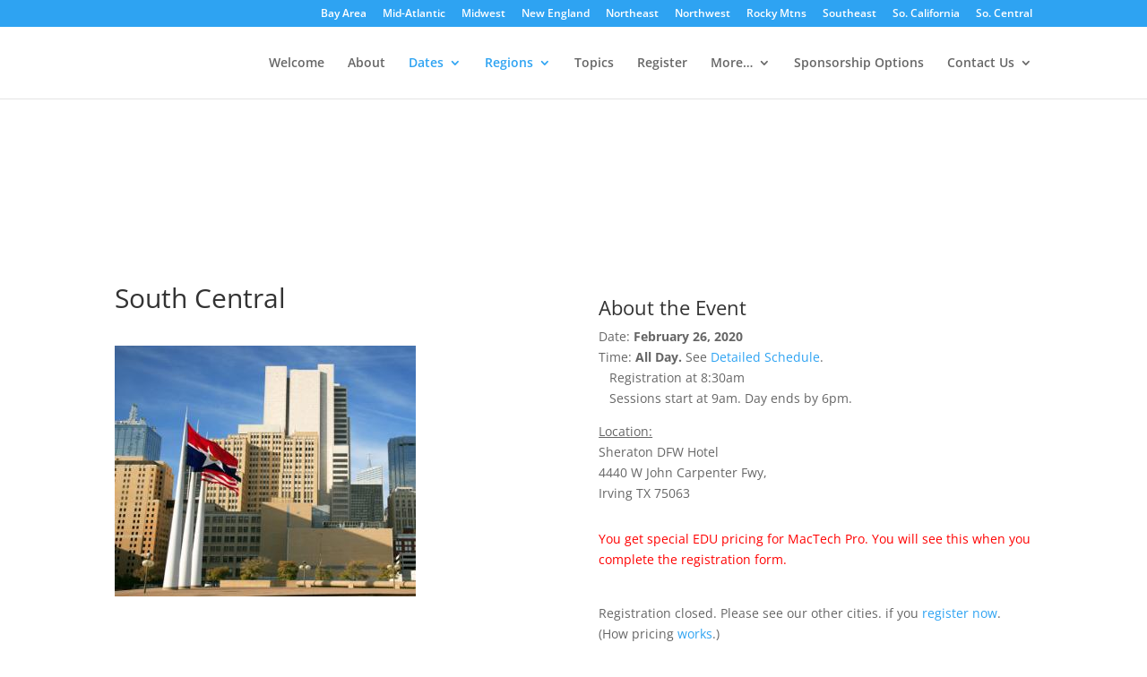

--- FILE ---
content_type: text/html; charset=utf-8
request_url: https://www.google.com/recaptcha/api2/anchor?ar=1&k=6LfadMMiAAAAAHVC3C-iAZ5I6ueqyBT2vcnnD0ri&co=aHR0cHM6Ly9wcm8ubWFjdGVjaC5jb206NDQz&hl=en&v=PoyoqOPhxBO7pBk68S4YbpHZ&size=invisible&anchor-ms=20000&execute-ms=30000&cb=jgxui0tvah5h
body_size: 48676
content:
<!DOCTYPE HTML><html dir="ltr" lang="en"><head><meta http-equiv="Content-Type" content="text/html; charset=UTF-8">
<meta http-equiv="X-UA-Compatible" content="IE=edge">
<title>reCAPTCHA</title>
<style type="text/css">
/* cyrillic-ext */
@font-face {
  font-family: 'Roboto';
  font-style: normal;
  font-weight: 400;
  font-stretch: 100%;
  src: url(//fonts.gstatic.com/s/roboto/v48/KFO7CnqEu92Fr1ME7kSn66aGLdTylUAMa3GUBHMdazTgWw.woff2) format('woff2');
  unicode-range: U+0460-052F, U+1C80-1C8A, U+20B4, U+2DE0-2DFF, U+A640-A69F, U+FE2E-FE2F;
}
/* cyrillic */
@font-face {
  font-family: 'Roboto';
  font-style: normal;
  font-weight: 400;
  font-stretch: 100%;
  src: url(//fonts.gstatic.com/s/roboto/v48/KFO7CnqEu92Fr1ME7kSn66aGLdTylUAMa3iUBHMdazTgWw.woff2) format('woff2');
  unicode-range: U+0301, U+0400-045F, U+0490-0491, U+04B0-04B1, U+2116;
}
/* greek-ext */
@font-face {
  font-family: 'Roboto';
  font-style: normal;
  font-weight: 400;
  font-stretch: 100%;
  src: url(//fonts.gstatic.com/s/roboto/v48/KFO7CnqEu92Fr1ME7kSn66aGLdTylUAMa3CUBHMdazTgWw.woff2) format('woff2');
  unicode-range: U+1F00-1FFF;
}
/* greek */
@font-face {
  font-family: 'Roboto';
  font-style: normal;
  font-weight: 400;
  font-stretch: 100%;
  src: url(//fonts.gstatic.com/s/roboto/v48/KFO7CnqEu92Fr1ME7kSn66aGLdTylUAMa3-UBHMdazTgWw.woff2) format('woff2');
  unicode-range: U+0370-0377, U+037A-037F, U+0384-038A, U+038C, U+038E-03A1, U+03A3-03FF;
}
/* math */
@font-face {
  font-family: 'Roboto';
  font-style: normal;
  font-weight: 400;
  font-stretch: 100%;
  src: url(//fonts.gstatic.com/s/roboto/v48/KFO7CnqEu92Fr1ME7kSn66aGLdTylUAMawCUBHMdazTgWw.woff2) format('woff2');
  unicode-range: U+0302-0303, U+0305, U+0307-0308, U+0310, U+0312, U+0315, U+031A, U+0326-0327, U+032C, U+032F-0330, U+0332-0333, U+0338, U+033A, U+0346, U+034D, U+0391-03A1, U+03A3-03A9, U+03B1-03C9, U+03D1, U+03D5-03D6, U+03F0-03F1, U+03F4-03F5, U+2016-2017, U+2034-2038, U+203C, U+2040, U+2043, U+2047, U+2050, U+2057, U+205F, U+2070-2071, U+2074-208E, U+2090-209C, U+20D0-20DC, U+20E1, U+20E5-20EF, U+2100-2112, U+2114-2115, U+2117-2121, U+2123-214F, U+2190, U+2192, U+2194-21AE, U+21B0-21E5, U+21F1-21F2, U+21F4-2211, U+2213-2214, U+2216-22FF, U+2308-230B, U+2310, U+2319, U+231C-2321, U+2336-237A, U+237C, U+2395, U+239B-23B7, U+23D0, U+23DC-23E1, U+2474-2475, U+25AF, U+25B3, U+25B7, U+25BD, U+25C1, U+25CA, U+25CC, U+25FB, U+266D-266F, U+27C0-27FF, U+2900-2AFF, U+2B0E-2B11, U+2B30-2B4C, U+2BFE, U+3030, U+FF5B, U+FF5D, U+1D400-1D7FF, U+1EE00-1EEFF;
}
/* symbols */
@font-face {
  font-family: 'Roboto';
  font-style: normal;
  font-weight: 400;
  font-stretch: 100%;
  src: url(//fonts.gstatic.com/s/roboto/v48/KFO7CnqEu92Fr1ME7kSn66aGLdTylUAMaxKUBHMdazTgWw.woff2) format('woff2');
  unicode-range: U+0001-000C, U+000E-001F, U+007F-009F, U+20DD-20E0, U+20E2-20E4, U+2150-218F, U+2190, U+2192, U+2194-2199, U+21AF, U+21E6-21F0, U+21F3, U+2218-2219, U+2299, U+22C4-22C6, U+2300-243F, U+2440-244A, U+2460-24FF, U+25A0-27BF, U+2800-28FF, U+2921-2922, U+2981, U+29BF, U+29EB, U+2B00-2BFF, U+4DC0-4DFF, U+FFF9-FFFB, U+10140-1018E, U+10190-1019C, U+101A0, U+101D0-101FD, U+102E0-102FB, U+10E60-10E7E, U+1D2C0-1D2D3, U+1D2E0-1D37F, U+1F000-1F0FF, U+1F100-1F1AD, U+1F1E6-1F1FF, U+1F30D-1F30F, U+1F315, U+1F31C, U+1F31E, U+1F320-1F32C, U+1F336, U+1F378, U+1F37D, U+1F382, U+1F393-1F39F, U+1F3A7-1F3A8, U+1F3AC-1F3AF, U+1F3C2, U+1F3C4-1F3C6, U+1F3CA-1F3CE, U+1F3D4-1F3E0, U+1F3ED, U+1F3F1-1F3F3, U+1F3F5-1F3F7, U+1F408, U+1F415, U+1F41F, U+1F426, U+1F43F, U+1F441-1F442, U+1F444, U+1F446-1F449, U+1F44C-1F44E, U+1F453, U+1F46A, U+1F47D, U+1F4A3, U+1F4B0, U+1F4B3, U+1F4B9, U+1F4BB, U+1F4BF, U+1F4C8-1F4CB, U+1F4D6, U+1F4DA, U+1F4DF, U+1F4E3-1F4E6, U+1F4EA-1F4ED, U+1F4F7, U+1F4F9-1F4FB, U+1F4FD-1F4FE, U+1F503, U+1F507-1F50B, U+1F50D, U+1F512-1F513, U+1F53E-1F54A, U+1F54F-1F5FA, U+1F610, U+1F650-1F67F, U+1F687, U+1F68D, U+1F691, U+1F694, U+1F698, U+1F6AD, U+1F6B2, U+1F6B9-1F6BA, U+1F6BC, U+1F6C6-1F6CF, U+1F6D3-1F6D7, U+1F6E0-1F6EA, U+1F6F0-1F6F3, U+1F6F7-1F6FC, U+1F700-1F7FF, U+1F800-1F80B, U+1F810-1F847, U+1F850-1F859, U+1F860-1F887, U+1F890-1F8AD, U+1F8B0-1F8BB, U+1F8C0-1F8C1, U+1F900-1F90B, U+1F93B, U+1F946, U+1F984, U+1F996, U+1F9E9, U+1FA00-1FA6F, U+1FA70-1FA7C, U+1FA80-1FA89, U+1FA8F-1FAC6, U+1FACE-1FADC, U+1FADF-1FAE9, U+1FAF0-1FAF8, U+1FB00-1FBFF;
}
/* vietnamese */
@font-face {
  font-family: 'Roboto';
  font-style: normal;
  font-weight: 400;
  font-stretch: 100%;
  src: url(//fonts.gstatic.com/s/roboto/v48/KFO7CnqEu92Fr1ME7kSn66aGLdTylUAMa3OUBHMdazTgWw.woff2) format('woff2');
  unicode-range: U+0102-0103, U+0110-0111, U+0128-0129, U+0168-0169, U+01A0-01A1, U+01AF-01B0, U+0300-0301, U+0303-0304, U+0308-0309, U+0323, U+0329, U+1EA0-1EF9, U+20AB;
}
/* latin-ext */
@font-face {
  font-family: 'Roboto';
  font-style: normal;
  font-weight: 400;
  font-stretch: 100%;
  src: url(//fonts.gstatic.com/s/roboto/v48/KFO7CnqEu92Fr1ME7kSn66aGLdTylUAMa3KUBHMdazTgWw.woff2) format('woff2');
  unicode-range: U+0100-02BA, U+02BD-02C5, U+02C7-02CC, U+02CE-02D7, U+02DD-02FF, U+0304, U+0308, U+0329, U+1D00-1DBF, U+1E00-1E9F, U+1EF2-1EFF, U+2020, U+20A0-20AB, U+20AD-20C0, U+2113, U+2C60-2C7F, U+A720-A7FF;
}
/* latin */
@font-face {
  font-family: 'Roboto';
  font-style: normal;
  font-weight: 400;
  font-stretch: 100%;
  src: url(//fonts.gstatic.com/s/roboto/v48/KFO7CnqEu92Fr1ME7kSn66aGLdTylUAMa3yUBHMdazQ.woff2) format('woff2');
  unicode-range: U+0000-00FF, U+0131, U+0152-0153, U+02BB-02BC, U+02C6, U+02DA, U+02DC, U+0304, U+0308, U+0329, U+2000-206F, U+20AC, U+2122, U+2191, U+2193, U+2212, U+2215, U+FEFF, U+FFFD;
}
/* cyrillic-ext */
@font-face {
  font-family: 'Roboto';
  font-style: normal;
  font-weight: 500;
  font-stretch: 100%;
  src: url(//fonts.gstatic.com/s/roboto/v48/KFO7CnqEu92Fr1ME7kSn66aGLdTylUAMa3GUBHMdazTgWw.woff2) format('woff2');
  unicode-range: U+0460-052F, U+1C80-1C8A, U+20B4, U+2DE0-2DFF, U+A640-A69F, U+FE2E-FE2F;
}
/* cyrillic */
@font-face {
  font-family: 'Roboto';
  font-style: normal;
  font-weight: 500;
  font-stretch: 100%;
  src: url(//fonts.gstatic.com/s/roboto/v48/KFO7CnqEu92Fr1ME7kSn66aGLdTylUAMa3iUBHMdazTgWw.woff2) format('woff2');
  unicode-range: U+0301, U+0400-045F, U+0490-0491, U+04B0-04B1, U+2116;
}
/* greek-ext */
@font-face {
  font-family: 'Roboto';
  font-style: normal;
  font-weight: 500;
  font-stretch: 100%;
  src: url(//fonts.gstatic.com/s/roboto/v48/KFO7CnqEu92Fr1ME7kSn66aGLdTylUAMa3CUBHMdazTgWw.woff2) format('woff2');
  unicode-range: U+1F00-1FFF;
}
/* greek */
@font-face {
  font-family: 'Roboto';
  font-style: normal;
  font-weight: 500;
  font-stretch: 100%;
  src: url(//fonts.gstatic.com/s/roboto/v48/KFO7CnqEu92Fr1ME7kSn66aGLdTylUAMa3-UBHMdazTgWw.woff2) format('woff2');
  unicode-range: U+0370-0377, U+037A-037F, U+0384-038A, U+038C, U+038E-03A1, U+03A3-03FF;
}
/* math */
@font-face {
  font-family: 'Roboto';
  font-style: normal;
  font-weight: 500;
  font-stretch: 100%;
  src: url(//fonts.gstatic.com/s/roboto/v48/KFO7CnqEu92Fr1ME7kSn66aGLdTylUAMawCUBHMdazTgWw.woff2) format('woff2');
  unicode-range: U+0302-0303, U+0305, U+0307-0308, U+0310, U+0312, U+0315, U+031A, U+0326-0327, U+032C, U+032F-0330, U+0332-0333, U+0338, U+033A, U+0346, U+034D, U+0391-03A1, U+03A3-03A9, U+03B1-03C9, U+03D1, U+03D5-03D6, U+03F0-03F1, U+03F4-03F5, U+2016-2017, U+2034-2038, U+203C, U+2040, U+2043, U+2047, U+2050, U+2057, U+205F, U+2070-2071, U+2074-208E, U+2090-209C, U+20D0-20DC, U+20E1, U+20E5-20EF, U+2100-2112, U+2114-2115, U+2117-2121, U+2123-214F, U+2190, U+2192, U+2194-21AE, U+21B0-21E5, U+21F1-21F2, U+21F4-2211, U+2213-2214, U+2216-22FF, U+2308-230B, U+2310, U+2319, U+231C-2321, U+2336-237A, U+237C, U+2395, U+239B-23B7, U+23D0, U+23DC-23E1, U+2474-2475, U+25AF, U+25B3, U+25B7, U+25BD, U+25C1, U+25CA, U+25CC, U+25FB, U+266D-266F, U+27C0-27FF, U+2900-2AFF, U+2B0E-2B11, U+2B30-2B4C, U+2BFE, U+3030, U+FF5B, U+FF5D, U+1D400-1D7FF, U+1EE00-1EEFF;
}
/* symbols */
@font-face {
  font-family: 'Roboto';
  font-style: normal;
  font-weight: 500;
  font-stretch: 100%;
  src: url(//fonts.gstatic.com/s/roboto/v48/KFO7CnqEu92Fr1ME7kSn66aGLdTylUAMaxKUBHMdazTgWw.woff2) format('woff2');
  unicode-range: U+0001-000C, U+000E-001F, U+007F-009F, U+20DD-20E0, U+20E2-20E4, U+2150-218F, U+2190, U+2192, U+2194-2199, U+21AF, U+21E6-21F0, U+21F3, U+2218-2219, U+2299, U+22C4-22C6, U+2300-243F, U+2440-244A, U+2460-24FF, U+25A0-27BF, U+2800-28FF, U+2921-2922, U+2981, U+29BF, U+29EB, U+2B00-2BFF, U+4DC0-4DFF, U+FFF9-FFFB, U+10140-1018E, U+10190-1019C, U+101A0, U+101D0-101FD, U+102E0-102FB, U+10E60-10E7E, U+1D2C0-1D2D3, U+1D2E0-1D37F, U+1F000-1F0FF, U+1F100-1F1AD, U+1F1E6-1F1FF, U+1F30D-1F30F, U+1F315, U+1F31C, U+1F31E, U+1F320-1F32C, U+1F336, U+1F378, U+1F37D, U+1F382, U+1F393-1F39F, U+1F3A7-1F3A8, U+1F3AC-1F3AF, U+1F3C2, U+1F3C4-1F3C6, U+1F3CA-1F3CE, U+1F3D4-1F3E0, U+1F3ED, U+1F3F1-1F3F3, U+1F3F5-1F3F7, U+1F408, U+1F415, U+1F41F, U+1F426, U+1F43F, U+1F441-1F442, U+1F444, U+1F446-1F449, U+1F44C-1F44E, U+1F453, U+1F46A, U+1F47D, U+1F4A3, U+1F4B0, U+1F4B3, U+1F4B9, U+1F4BB, U+1F4BF, U+1F4C8-1F4CB, U+1F4D6, U+1F4DA, U+1F4DF, U+1F4E3-1F4E6, U+1F4EA-1F4ED, U+1F4F7, U+1F4F9-1F4FB, U+1F4FD-1F4FE, U+1F503, U+1F507-1F50B, U+1F50D, U+1F512-1F513, U+1F53E-1F54A, U+1F54F-1F5FA, U+1F610, U+1F650-1F67F, U+1F687, U+1F68D, U+1F691, U+1F694, U+1F698, U+1F6AD, U+1F6B2, U+1F6B9-1F6BA, U+1F6BC, U+1F6C6-1F6CF, U+1F6D3-1F6D7, U+1F6E0-1F6EA, U+1F6F0-1F6F3, U+1F6F7-1F6FC, U+1F700-1F7FF, U+1F800-1F80B, U+1F810-1F847, U+1F850-1F859, U+1F860-1F887, U+1F890-1F8AD, U+1F8B0-1F8BB, U+1F8C0-1F8C1, U+1F900-1F90B, U+1F93B, U+1F946, U+1F984, U+1F996, U+1F9E9, U+1FA00-1FA6F, U+1FA70-1FA7C, U+1FA80-1FA89, U+1FA8F-1FAC6, U+1FACE-1FADC, U+1FADF-1FAE9, U+1FAF0-1FAF8, U+1FB00-1FBFF;
}
/* vietnamese */
@font-face {
  font-family: 'Roboto';
  font-style: normal;
  font-weight: 500;
  font-stretch: 100%;
  src: url(//fonts.gstatic.com/s/roboto/v48/KFO7CnqEu92Fr1ME7kSn66aGLdTylUAMa3OUBHMdazTgWw.woff2) format('woff2');
  unicode-range: U+0102-0103, U+0110-0111, U+0128-0129, U+0168-0169, U+01A0-01A1, U+01AF-01B0, U+0300-0301, U+0303-0304, U+0308-0309, U+0323, U+0329, U+1EA0-1EF9, U+20AB;
}
/* latin-ext */
@font-face {
  font-family: 'Roboto';
  font-style: normal;
  font-weight: 500;
  font-stretch: 100%;
  src: url(//fonts.gstatic.com/s/roboto/v48/KFO7CnqEu92Fr1ME7kSn66aGLdTylUAMa3KUBHMdazTgWw.woff2) format('woff2');
  unicode-range: U+0100-02BA, U+02BD-02C5, U+02C7-02CC, U+02CE-02D7, U+02DD-02FF, U+0304, U+0308, U+0329, U+1D00-1DBF, U+1E00-1E9F, U+1EF2-1EFF, U+2020, U+20A0-20AB, U+20AD-20C0, U+2113, U+2C60-2C7F, U+A720-A7FF;
}
/* latin */
@font-face {
  font-family: 'Roboto';
  font-style: normal;
  font-weight: 500;
  font-stretch: 100%;
  src: url(//fonts.gstatic.com/s/roboto/v48/KFO7CnqEu92Fr1ME7kSn66aGLdTylUAMa3yUBHMdazQ.woff2) format('woff2');
  unicode-range: U+0000-00FF, U+0131, U+0152-0153, U+02BB-02BC, U+02C6, U+02DA, U+02DC, U+0304, U+0308, U+0329, U+2000-206F, U+20AC, U+2122, U+2191, U+2193, U+2212, U+2215, U+FEFF, U+FFFD;
}
/* cyrillic-ext */
@font-face {
  font-family: 'Roboto';
  font-style: normal;
  font-weight: 900;
  font-stretch: 100%;
  src: url(//fonts.gstatic.com/s/roboto/v48/KFO7CnqEu92Fr1ME7kSn66aGLdTylUAMa3GUBHMdazTgWw.woff2) format('woff2');
  unicode-range: U+0460-052F, U+1C80-1C8A, U+20B4, U+2DE0-2DFF, U+A640-A69F, U+FE2E-FE2F;
}
/* cyrillic */
@font-face {
  font-family: 'Roboto';
  font-style: normal;
  font-weight: 900;
  font-stretch: 100%;
  src: url(//fonts.gstatic.com/s/roboto/v48/KFO7CnqEu92Fr1ME7kSn66aGLdTylUAMa3iUBHMdazTgWw.woff2) format('woff2');
  unicode-range: U+0301, U+0400-045F, U+0490-0491, U+04B0-04B1, U+2116;
}
/* greek-ext */
@font-face {
  font-family: 'Roboto';
  font-style: normal;
  font-weight: 900;
  font-stretch: 100%;
  src: url(//fonts.gstatic.com/s/roboto/v48/KFO7CnqEu92Fr1ME7kSn66aGLdTylUAMa3CUBHMdazTgWw.woff2) format('woff2');
  unicode-range: U+1F00-1FFF;
}
/* greek */
@font-face {
  font-family: 'Roboto';
  font-style: normal;
  font-weight: 900;
  font-stretch: 100%;
  src: url(//fonts.gstatic.com/s/roboto/v48/KFO7CnqEu92Fr1ME7kSn66aGLdTylUAMa3-UBHMdazTgWw.woff2) format('woff2');
  unicode-range: U+0370-0377, U+037A-037F, U+0384-038A, U+038C, U+038E-03A1, U+03A3-03FF;
}
/* math */
@font-face {
  font-family: 'Roboto';
  font-style: normal;
  font-weight: 900;
  font-stretch: 100%;
  src: url(//fonts.gstatic.com/s/roboto/v48/KFO7CnqEu92Fr1ME7kSn66aGLdTylUAMawCUBHMdazTgWw.woff2) format('woff2');
  unicode-range: U+0302-0303, U+0305, U+0307-0308, U+0310, U+0312, U+0315, U+031A, U+0326-0327, U+032C, U+032F-0330, U+0332-0333, U+0338, U+033A, U+0346, U+034D, U+0391-03A1, U+03A3-03A9, U+03B1-03C9, U+03D1, U+03D5-03D6, U+03F0-03F1, U+03F4-03F5, U+2016-2017, U+2034-2038, U+203C, U+2040, U+2043, U+2047, U+2050, U+2057, U+205F, U+2070-2071, U+2074-208E, U+2090-209C, U+20D0-20DC, U+20E1, U+20E5-20EF, U+2100-2112, U+2114-2115, U+2117-2121, U+2123-214F, U+2190, U+2192, U+2194-21AE, U+21B0-21E5, U+21F1-21F2, U+21F4-2211, U+2213-2214, U+2216-22FF, U+2308-230B, U+2310, U+2319, U+231C-2321, U+2336-237A, U+237C, U+2395, U+239B-23B7, U+23D0, U+23DC-23E1, U+2474-2475, U+25AF, U+25B3, U+25B7, U+25BD, U+25C1, U+25CA, U+25CC, U+25FB, U+266D-266F, U+27C0-27FF, U+2900-2AFF, U+2B0E-2B11, U+2B30-2B4C, U+2BFE, U+3030, U+FF5B, U+FF5D, U+1D400-1D7FF, U+1EE00-1EEFF;
}
/* symbols */
@font-face {
  font-family: 'Roboto';
  font-style: normal;
  font-weight: 900;
  font-stretch: 100%;
  src: url(//fonts.gstatic.com/s/roboto/v48/KFO7CnqEu92Fr1ME7kSn66aGLdTylUAMaxKUBHMdazTgWw.woff2) format('woff2');
  unicode-range: U+0001-000C, U+000E-001F, U+007F-009F, U+20DD-20E0, U+20E2-20E4, U+2150-218F, U+2190, U+2192, U+2194-2199, U+21AF, U+21E6-21F0, U+21F3, U+2218-2219, U+2299, U+22C4-22C6, U+2300-243F, U+2440-244A, U+2460-24FF, U+25A0-27BF, U+2800-28FF, U+2921-2922, U+2981, U+29BF, U+29EB, U+2B00-2BFF, U+4DC0-4DFF, U+FFF9-FFFB, U+10140-1018E, U+10190-1019C, U+101A0, U+101D0-101FD, U+102E0-102FB, U+10E60-10E7E, U+1D2C0-1D2D3, U+1D2E0-1D37F, U+1F000-1F0FF, U+1F100-1F1AD, U+1F1E6-1F1FF, U+1F30D-1F30F, U+1F315, U+1F31C, U+1F31E, U+1F320-1F32C, U+1F336, U+1F378, U+1F37D, U+1F382, U+1F393-1F39F, U+1F3A7-1F3A8, U+1F3AC-1F3AF, U+1F3C2, U+1F3C4-1F3C6, U+1F3CA-1F3CE, U+1F3D4-1F3E0, U+1F3ED, U+1F3F1-1F3F3, U+1F3F5-1F3F7, U+1F408, U+1F415, U+1F41F, U+1F426, U+1F43F, U+1F441-1F442, U+1F444, U+1F446-1F449, U+1F44C-1F44E, U+1F453, U+1F46A, U+1F47D, U+1F4A3, U+1F4B0, U+1F4B3, U+1F4B9, U+1F4BB, U+1F4BF, U+1F4C8-1F4CB, U+1F4D6, U+1F4DA, U+1F4DF, U+1F4E3-1F4E6, U+1F4EA-1F4ED, U+1F4F7, U+1F4F9-1F4FB, U+1F4FD-1F4FE, U+1F503, U+1F507-1F50B, U+1F50D, U+1F512-1F513, U+1F53E-1F54A, U+1F54F-1F5FA, U+1F610, U+1F650-1F67F, U+1F687, U+1F68D, U+1F691, U+1F694, U+1F698, U+1F6AD, U+1F6B2, U+1F6B9-1F6BA, U+1F6BC, U+1F6C6-1F6CF, U+1F6D3-1F6D7, U+1F6E0-1F6EA, U+1F6F0-1F6F3, U+1F6F7-1F6FC, U+1F700-1F7FF, U+1F800-1F80B, U+1F810-1F847, U+1F850-1F859, U+1F860-1F887, U+1F890-1F8AD, U+1F8B0-1F8BB, U+1F8C0-1F8C1, U+1F900-1F90B, U+1F93B, U+1F946, U+1F984, U+1F996, U+1F9E9, U+1FA00-1FA6F, U+1FA70-1FA7C, U+1FA80-1FA89, U+1FA8F-1FAC6, U+1FACE-1FADC, U+1FADF-1FAE9, U+1FAF0-1FAF8, U+1FB00-1FBFF;
}
/* vietnamese */
@font-face {
  font-family: 'Roboto';
  font-style: normal;
  font-weight: 900;
  font-stretch: 100%;
  src: url(//fonts.gstatic.com/s/roboto/v48/KFO7CnqEu92Fr1ME7kSn66aGLdTylUAMa3OUBHMdazTgWw.woff2) format('woff2');
  unicode-range: U+0102-0103, U+0110-0111, U+0128-0129, U+0168-0169, U+01A0-01A1, U+01AF-01B0, U+0300-0301, U+0303-0304, U+0308-0309, U+0323, U+0329, U+1EA0-1EF9, U+20AB;
}
/* latin-ext */
@font-face {
  font-family: 'Roboto';
  font-style: normal;
  font-weight: 900;
  font-stretch: 100%;
  src: url(//fonts.gstatic.com/s/roboto/v48/KFO7CnqEu92Fr1ME7kSn66aGLdTylUAMa3KUBHMdazTgWw.woff2) format('woff2');
  unicode-range: U+0100-02BA, U+02BD-02C5, U+02C7-02CC, U+02CE-02D7, U+02DD-02FF, U+0304, U+0308, U+0329, U+1D00-1DBF, U+1E00-1E9F, U+1EF2-1EFF, U+2020, U+20A0-20AB, U+20AD-20C0, U+2113, U+2C60-2C7F, U+A720-A7FF;
}
/* latin */
@font-face {
  font-family: 'Roboto';
  font-style: normal;
  font-weight: 900;
  font-stretch: 100%;
  src: url(//fonts.gstatic.com/s/roboto/v48/KFO7CnqEu92Fr1ME7kSn66aGLdTylUAMa3yUBHMdazQ.woff2) format('woff2');
  unicode-range: U+0000-00FF, U+0131, U+0152-0153, U+02BB-02BC, U+02C6, U+02DA, U+02DC, U+0304, U+0308, U+0329, U+2000-206F, U+20AC, U+2122, U+2191, U+2193, U+2212, U+2215, U+FEFF, U+FFFD;
}

</style>
<link rel="stylesheet" type="text/css" href="https://www.gstatic.com/recaptcha/releases/PoyoqOPhxBO7pBk68S4YbpHZ/styles__ltr.css">
<script nonce="KeQd7-fo63Xyp6XbntL9cg" type="text/javascript">window['__recaptcha_api'] = 'https://www.google.com/recaptcha/api2/';</script>
<script type="text/javascript" src="https://www.gstatic.com/recaptcha/releases/PoyoqOPhxBO7pBk68S4YbpHZ/recaptcha__en.js" nonce="KeQd7-fo63Xyp6XbntL9cg">
      
    </script></head>
<body><div id="rc-anchor-alert" class="rc-anchor-alert"></div>
<input type="hidden" id="recaptcha-token" value="[base64]">
<script type="text/javascript" nonce="KeQd7-fo63Xyp6XbntL9cg">
      recaptcha.anchor.Main.init("[\x22ainput\x22,[\x22bgdata\x22,\x22\x22,\[base64]/[base64]/[base64]/bmV3IHJbeF0oY1swXSk6RT09Mj9uZXcgclt4XShjWzBdLGNbMV0pOkU9PTM/bmV3IHJbeF0oY1swXSxjWzFdLGNbMl0pOkU9PTQ/[base64]/[base64]/[base64]/[base64]/[base64]/[base64]/[base64]/[base64]\x22,\[base64]\x22,\x22Z27CqVx0OsKJwrvCrS8ow7XClgfCi8OnX8KXLHADc8KWwroYw5YFZMO6Z8O2MyTDi8KHRFkpwoDCl1JoLMOWw43Cv8ONw4DDisKQw6pbw6QSwqBfw5R6w5LCumFEwrJ7DDzCr8OQV8OmwolLw67DpiZ2w4R7w7nDvHzDoyTCi8K5woVELsOcOMKPEADCgMKKW8K/w5V1w4jCvxFywrg/OHnDnjRAw5wEDSJdSX3Co8Kvwq7Dg8OdYCJowqbCtkMccMOtEDNgw59+wrjCkV7CtWfDhVzCssOUwoUUw7lswpXCkMOrZ8O8ZDTCn8KMwrYPw6ZYw6dbw4NPw5QkwpR+w4QtDXZHw6kuFXUaUBvCsWoQw5vDicK3w53CpsKARMOgGMOuw6N/woZ9e0rCmSYbCV4fwobDhQsDw6zDn8KJw7w+ZAtFwp7ClcKHUn/Cj8K0GcK3EjTDsmcuNS7DjcO/[base64]/[base64]/DlGrDgcOCw4jDi8OFwrFeGcOHLgh3eF8BNhnCnnvCvTHCmVTDlWAKCsK4AMKRwo7CvwPDrXHDmcKDShTDosK1LcONwpTDmsKwWMOnDcKmw4sbIUkUw5nDinfChsK7w6DCnwPCqGbDhSB8w7HCu8OGwqQJdMKEw6nCrTvDt8OHLgjDicORwqQsZAdBHcKTLVNuw6h/[base64]/CE7Do8OGIVdhb04+wrtAw7UaC8KNwoxsw7TDrCcic1vCpcOhw5QXwo0yElgxw6fDlMK/LsK2bz3CncO1w7PCpcKkw6vDoMKtw7bClRbDqcKjwq09wo7CosKVMlPChQ9ocsKHwrrDlcOvw5wAw5taDsONw4xnLcOOWsOIwrbDiA4lwobDrcOnUsK3wqtNBHoNwqcww5vChcONwonCg03CjMO0ZjDDk8Ovwo/DvFgRw48XwoVaYsKjw6tdwpHCiTwbeXZpwr/DlFvColAGwoEGwofDr8KZVMKcwqwXw5pncsOhw7l4wr4zwpzCk1HClMOQw6FYFBZSw4doB1nDjGDDklJXMV09w71VBFhYwogaFsO6dMKUwqLDum/CrMOEwoTDk8Knwq94bAjDtkdnwrFaPcOYwqDDonB/[base64]/ChMOZOH3Du8KUaifDi8OmaR7CisOsa3XCs0kaPMKXRMOtwqLCoMKpwrLCj33DmMKtwoJXdsObwodYwqjCvEPCnRfDksK5FQDClhTCqsOYCnTDgsOVw5vChnloDsO4Wg/DoMKxa8O4UsKJw7wawrRbwqHCvMKfworCpcKFwqwawrjCr8OVworDr0TDmldEEwx0RQxIw4QLL8ONwrFcwo3DrUIjJlrCrUokw5UXwrNnw4LDphrCrFkjw4TCqksywqTDnQzDrEdswoFjw4kTw4MCYF/CmcKlVsO3wrDCj8OpwrpXwrVwYDoScx1KYn3ChjM5dcOgw5jCmykhMznDmgcIfcKGwrLDqcKqbcOnw4Byw5ozwrPCsTBbw41aIRpAQwd9FcOnJsO5woJZw7bDisKfwqh1D8KIwp1tIsOYwqkGFwsDwrBNw5/CrcOXPcOowojDi8OBw67CrcOVcWAANyjDkgtqKcKOwpfDrjDClCzDkgPDqMOewotzfCXDhnDCq8KbWMOFwoADw4sDw6rCg8KfwoRyfhfCpjl/[base64]/DucKCwovDn3fCmMKVwrvCn8OnWcKYYBYFQMKYdUx4bVoxw4Qiw5vDjBLDgE/DlMOqSCbDrzDDi8O0FsKIwrrCg8Ofw5Eiw6jCu1bCi0QbVmcTw5HDgBDDhsOJwojCtMKUWMOSw6EKfl8WwqsZEkN/LzlTGcOGNwzDosONaBUywrI4w73DuMK7WcKSbRDCiRhVw7EhcWnCliNAfcKPwrnCk0zCkEMmQcObcyBJwqXDtWU6w6E8asKYwobDmsK3IsO7w63DhFnDh2EDw6wvwrPDmcKrwo5qBsKnw53Dj8KUw781J8KrCMOUK0LCmzTCnsKFwrpLVcONP8KVw7YoJ8Kkw5/[base64]/PcKcPV0FBcKLJH7CicKjYcOEbMOvInbCrnfCncKyXg0mEghfwpQQVip3w47CljTCkx/CllTChztgScOgI2d4w6dyworCvsK7wozCmMOsFB5pwq3DtgZGwowRQgQFTQbCg0PCjCHCi8OHwqcJw7vDncOXw5p/QAwgdsK/wqzCtyjDskXCi8OaI8Kkwr7ChWLCmcKeJ8KOw7FKLB9gU8O9w7R0CRzDucOaIMK1w67DnEofciHDtzkFw6Zqw6jDoy7CpWoCwoHDs8KDw4wVwpLCtHE/DsOpaWU7wqZlOcKadCbDmsKiOwzDt3M9wpRqasKMCMOIw71OWMKBASbDpl5bwrRUwoA0C3tEVsKKNcKHwoRtfMKIbcODZ0cBwq3DkzrDo8K9wohSDnQecTMiwr3DoMOuw43CssOSeFrDnFRpY8K0w48if8OJw5/[base64]/wr/ChjDDqCUaJwPDoywtw6fDsMO2XjgsOjRZw7zCrsOZw6U7cMOMYMOrHWYrwo/DtcOKwoHCkMKjHSnCosKmwoZbw6DCqRUSKsKew6pOHRzDv8OGLMOxIHnCpHgLaFJKQ8O+Y8OfwpI3NcOLwrHCvRVgw6DCjsOww6LDkMKuwqTCqMKHTsKARcO1w4x2XMKNw68NGcOmw4/CgMOzPsOiwo4HOMKFwpt8wrnCgcKOEcKVAXvDsR8DX8KSw5k9wpxuw615w5pLwrnCrwZEfsKPKsOcw4M5wozDtcOzIsKNbzzDj8KJw5DChMKPwok9IMOaw5rCvjAuQsKrwogKanFyScOQwrtcNTN7wo8twp13wqbDn8KOw5Jkw6ddw7jCoghvSsKDw6XCmcKmw6bDsS/[base64]/EVbCscOFXDXCqMKqZcODQsOkwro/w5wiwpNrwovDoRfDnsOlbsKtw5XDmFPDmSIQVBfCu3ENbm/DjmTCkmzDlDPCgcK4w7lAwoXCg8O8wohxw5ZhTCkfwpARScOHesOvZMKaw5Apw4Mrw5LCrw/[base64]/Cnjw8K8OBwrlNw5XDgcKlNHp9wqXDgUkjZsK+w6bCksOuH8OSwogYAMOICsKBUExYw6IKLMOKw5nDlyvDtcOMEyoTMyQLw5zDgBZPwr3CrDxeQsOnwp5UV8KWw5zDpgvCiMO9wonCrQ98cw7CtMKkKQTClmB/PWTDmcKnwqHCnMOJwqnCpS3CmsK/[base64]/[base64]/CrCvDuGLDg8OdUcOtTcOfRMOawpYrEsOywq7Cg8OoeQTCkzF/woXCuXkawqdiw73Do8KYw6wJCcOOwrDDlWjDknHCh8KHPE0nJ8Oow5zDqMKeMmVRw4fChsKTwpt+MsO+w6fDnmtcw67DqVc0wqvDkTM4wqsLGsK4wrQ9w5RrTcO6U2bCuSBrUsKzwr/CosOww5zCv8Otw45AQjbCg8OIwpTChjRJScO9w6h8bsO7w7NjdcO0w63DsCFkw7JPwovCpiFeaMOlwrLDrcOIPsKXwoPCicKvcMOuwovCpCFOQWwCShvCvsO2w6dADsORJyZ/w6TDn3vDhTvDmUArQsOEw48NB8OvwoQZw6zCs8OTPGLDr8K5emXCvk/CrMOAEcOww7HChUc0woPCgcO3w5HDn8K3wr/DmmI9FcOeA1hsw4PCtcK5wr3DiMO1wo/DtcKVwr0Nw55KYcOiw73Cvj8HQm4Iw4QnfcKywoDClcKiw7xww6DCrsOOScKTwrjCscKHFGDCm8Kaw7gew5gSwpV4dlxLwrBxO2J2G8K/a2rDoVQ+N1sFw4rDssOwcsO/QsOrw60Zw45Hw63CoMOmwrDCtsKUMTPDsVfDgwpNfDfClcOmwqgZbTNQw4jCh1lcwrHCrMKhNsO9wpUVwoorw6JQwo90w4XDnVHCp27DjhHDkCXCsBBsIMOCE8OQf0vDsn3DoSk/LcKywo/CncKsw5o+cMO7L8OOwr7CusKaBVTDksOpwrk0wrVkw6fCqcO3TxbCkcOiJ8O1w43CvMK9wqkJwqASJi/[base64]/CkcKhwr1Ew6pdw6/DlMKcwokYw4UAworDnRvCqQDCv8ObwrLDnhzDjWzChcKFw4A1wqNbw4JBJsO1w47DnjMRBsK1w4o4LsK8BsOhMcKCdjAsE8KtDMKecW19FXxzw6g3w6fDqlQRU8KJPR4hwrJ4GUrChRTCtcOtwr5ow6PCkMOowqLCoGTDvl1iwocEYcO0w6J5w7nDhcOkCMKLw7/Doj8Fw6sxCcKPw6E4YX4Mw4zDiMKsKsO4w7cYbQnCn8OvSMK0w5HCo8O4wqlgBMOVwqHCnMKOaMKmeijDocOXwofCmCTDtTrDrsKmwoXClsOyXMO8wr3CrMOXIiDCmU/DhwfDv8Kowrl4wpfDvQACw7QMwrJOCMKRw4zClw3DvcKrGMKGNjRpEsKLEzPCt8OmKBBuB8KREsK5w6UCwrPCmQhKMMOywoUSYgPDgMKgw5zDmsKXwqZcw4/CmV8IesOqw4pIW2HCqcK+R8OWwrvDkMOcSsOxQ8KlwqdxS04VwpnDrwEGesOOwqTCr3wsTcK+wopEwqUsJjA8wp9xFDkxwr9JwqY9XD5Hwo3DhMOcw4ERwrpFXh/DnsO7HgrDhsKnDMOFwrrDoG5SW8O7wqwYw5w1w4ptwoogKkjDixvDi8K0L8Onw4IJfcKpwqDCkcO4woErwqIVTT4WwoDDhMOTLgZuVSfCrMOgw4Ibw4QhWHsBw7HCiMOAwrrDkkPDnMOxw4snNcO8alNVFghkw6DDqWnCgsOOUMOMwohUw5chw6wbC1XCqRpHIm4Dd3/CsnbDj8O6wp14wozChMOfG8OUwoYrw5LCi2XDpCvDtQMpbHNsBcOZPXwkw7fCuUJjI8OSw658WE3DsH9Jw5EBw5tnCRrDgmJxw5DCmcOFwq8zPsOQw4c0Y2DDiTZTfkd+wpDDscKhQmNrwo/Dk8KXwpXCg8OWLsKJw4PDvcOxw4phw47CocO0w6Eew5HCtMOiw5PDpTR/w4PCihvDv8KIaGbCszPDiwjCliRIEsOuAFXDrgl1w4F0w5p6wovDsn8QwoFewpjDj8KNw4B2wr7Dq8KrTwZxJcO3SsOLAMKIwrbCn1fCmhXCnC8IwqTCrFTDvXsQTcKSwqTCvcKgw4PCnsOqw4LDr8OlScKHw6/DqVLDrjrDnMO9YMKUNcKiCA1Xw7jDri3DjMOJDMOFTsKGJxoKQcOQXMOiegnCjz1bXMKVw4TDv8Orw7fCvEwaw6wBwq4kw7t/wozCi2jDngpXw4zDtQXChMKvZxI5w6ZDw4ACw68mWcK2wr4dB8K1wrXCosKnWsKCUXJHw4bCuMKwDj10Cl/[base64]/DpsKGAsKUUcOawqXDmEHDjjZBw5rDtnTCksK+wq0aXMOYw7NVwqQ3wqPDjcOUw6jDlsKkP8OEGzAlN8KnGnwLR8K4wqDDlS/Di8O4wr7CksOYPjrCtRgXX8O4bAbCmMOiG8OuQHnCmcOVW8OaHsKHwr3DpFk+w5wywpDDm8O2wopRSi/[base64]/DkhLDlcOrHztpwq9WD2B5wq/ClDrDn8OdFMKBeXAvfsKKw6DCrjrCqcOZXMKtwqDDp1TDuFB/[base64]/CrMKDw54xBSYlAEcKdsOWDcObw5paecKRw6EvwoRKw4HDoSDDpxjCqsKDRH8Mw6XCrQ94w7nDkMK7w7ABw6lTPMKrwro1JsKFw7lew7bDiMOLYMKywprDkMOEbsOMFcKpf8OuNg/CmjvDnTBtw67DpSh+UCLCgcOQBMKww4AhwptDRcOPw7zCqsKaQTXDuhpRwqLCrjHDpnlzwqwFw5/DiFkwT1kdw5PDsxhUwrLDksO5w7kmwoZGw4XDmcKmMzEdKlXCmFNiBcOqDMOMMF/CmsKjH2R8w4TCg8OJw6vCryTDk8KbTQMLwoN7w4DCgBXCq8Khw67CrMOiw6XDu8KPw6kxTsKQIiVpwp08DUlJwohnwqvCvsKYwrB2K8KFY8OEAcKWDlLCjEnDigU4w4jCrcKxOgg7bEHDujQYC1zClsKKb0/DswHDuU7CpGghw4hgVinCncK0YsKpw7HDrMKYw6rCg1R9D8KpRhrDoMK1w63CiXHChw7CuMOdXMODR8Klw5hDwofCkDd5Plhcw6JpwrhtIHVcIVp1w6IIw6F0w73DqFgEK3jChMOtw49Jw5g5w4DCusKswpvDqsK1VcONVAl1w7Z4wo4/w7Mmw7QewojChBfDoV/Ct8OFw7t/OGdWwpzDvsKiW8OeXXoZwrElPx4oSsOAYTseRcOPAsODw47DlMKQW2zCkMO4RA1ADX9aw7TCoAfDrUPCp348c8KidjHClUxNH8KmMMOqH8Orw5nDtsK2AEstw4/[base64]/w74QPxk5Lj/[base64]/DpEbDrh/DsMOqw45NwpJKwqrCscKaw6vCpG94w6w+PcKPwp7DusKqwpPCmTw8csKMesK2w74cDyrDrcOjw5E2O8KTC8OpGg/DpMKEw7FrOGEWZCPCqH7Dv8O1KAzDiV94w5TCqQnDtA3DlcKVEE7DukrCqsOFb2VYwqIfw7M2SsOuM3J6w6/[base64]/DghwNwoIFHsOjwr3DkMO7wo3CqcOxCnDDoiogw7jDkcK5L8ONw5U3w6/ChWnCnzrDpX/Cj0ZYasOXFSDDhwkyw43DhEFhwoA5wpptKWPDmsKrUcKzeMOcC8O5bMOUScKHTnNhHMKeCMOLU0MTw63CjBXDlWzCvGfDlhPDl1U7w7MqH8KPfnc6w4LDugZ4V0/[base64]/VsKlw5LCo8OZDFHDgiDDr8KxPMOSwrPCj8OEXFrCinbDowQvwrvClcO5Q8KsIzpgX1HCv8KuZsOPFsKCE1vChMK7D8Oubh/DtA3DqcOEWsKcwqVswpHCv8OTw6zDsDwOMVHDkTI5wq/CnsK4dMKlwqTDmwzCp8Kiwq/DjcKBCWPCjcOUDGI7w5sVX3jDucOrw6LDsMOfEWUiw7k1w5LCnnoPw5ptRETCpH86w4HDi3nDpDPDjcOyXhPDu8OzwpzDsMKmwrEuayJUw7ZaPMKtXsOePB3Cn8Khw7XDtcOBLsKVwpMfL8O8w57Cq8KIw7xBG8KqYMOESx/Du8KUwqc4wpAAwrXDhUbDicOgwrLDuFXDucOyw5zCp8KEeMO5Ek8XwrXCqygKSMOSwrnDpcKPw43ClsKnRMOyw4fCg8KKVMOHwpDDmcOkwpjDh0sGJRcqw4HCtCDCknRzw5kEOzBvwqgFYMOrwrEhwq/DucKcIsO4QXhCOkDCpMOWCgZVS8O3wp01eMOJw73CjykLKMKeZMObw5bDqkXDqsOjwoxJP8Opw6bCpxJfwoTCmsOSwpkNXC1sfMKDeCzCvQk6wqgNwrPCuDbCoF7DgMO5w7MnwovDlFLDmcK7w7PCkA/DlcK1UsKpw4cHBS/CisK3FWcbwpxZw5TCpMKEw6DDosOqQ8Oswp8PQh7CmcObX8KiS8OMWsONw7HClwfCgsK4w7nCg1I5ExYKwqVISgjCkMKJDHRoOXxHw6x6w6PCksO/DALCnsO6CVLDpcOFwpLDm1vCqsOpXMKLa8KUwphOwpJ1w5rDujzCt1TCksKXw4FJdUNON8KgwqzDn2zDk8KDJBHDgX5gwpDCnsKawoAgwpnDtcKQwrnDvk/[base64]/Du3JwEMKPeTPCjVfDjSvDogbDpjTDmsKjw7TDvD14wo8mBcOCwrTDvHHCicOcUsOjw6PDowEAaVfDhcOrwp7DtXAndHvDjMKJcsKew7JzworDvMK0eFXCij3DkyPCq8O2wpLCplxlfsOiK8K/HcKzw5NSw5jDmk3DusOfw5p5DcOrJ8KrVcK/ZMKKw6oFw6lYwoVVaMK/wpDDqcKgwopJw7XDq8KmwrpRwotFw6I8w4LDmQAZwps0w5zDgsKpwq3CpBzCo2TCsS7DkA7DkcONwofDlMOWw4pAOzdkAExLbXnChArDgcKsw7TDqcKqEcKsw75gHyvDjG4sSjzDnl5Ue8OIGMKHGh/CpFHDjhPCslTDhi/CoMOSOn9Bw7DCqsOfMWPCp8KvSMOSwp9dwpjDkMKIwrHCr8OIwoHDhcKoCsOQdHDDqcK/Y00Xw6vDpwrCjcKvJsK/[base64]/M8OKw7I8T1fDlQjDkQPDpcODw64IJyVNwqDCtsKrCsOYf8OKwobCnMKaFXBWMQ7CuEvClcKibsKYaMKXJnLCrMKNasO9eMK9KcOUwr7DqH7CuwMVeMO9w7TCij/[base64]/wocxwqLCiMObQMOsNsKtw7zClMOZSjopAGbCgcOJO8OWwooWOsKlJk3Dm8O4BsKgDDPDikjCvsO9w77CmE7CscKvFsO0wqHCrSQOLD/CqDcrwpHDt8KBfsOBT8OKRMKww6LDmWDCicOawrLDq8KzOXVdw7fChMKIwoXCgQAiaMK/w6jDuzUEwqzDu8KowrrDv8OxwobCq8OcHsOnwoHCkWvDgH7DngYvw41VwoTCh30ywr/DosKOw7bDpT9dEylYXMO1UcKiQ8KRQsK+DhQSwq9Rw5UxwrxjNk/CijN7JcOUBMOAw4g2w7LCq8KMYhfDpEQiwoFEwqvChFAPwqY+wqxGAlfDtQVkGBcPw47Dh8OtScKPKXXCqcOVw5xAwpnDqcOCLcO6wpBow71KO3wNw5VaCBbDvhfCtBbClS/DhDXCgEFow6TDux3CqcOywo/CmXnCkcKkXyx2w6BUw7E6w4/Dt8KxSnF/wr4qw59rTsK4BsKqXcOxTk5oUMKzNTbDlcOURsO0cgd/[base64]/CucOTesObw5drX8OPw5HDl8Ohw41CwqPCuWbCsjBoRCQRDngCPcOudnvCvRHDqcOKwoPCn8Osw6Q1w4vCsQo2wpFdwqfCncKVRAglOMK4fsOmWcOTwrjDssOxw6vCiF/CkgxmRcKsD8KiZcKZKcOrw6bDl1tPwq7CkUA6wpcQw7RZw4TDtcK5w6PDsUHCrRTDqMO/OiDClzLCp8OQC1BCw6h4w73Dh8OKw4hyTDfCpcOgP05fPWYhNcOTwqQLwr1AEm1/w5MMw5zCnsOPw4rClcOFwo9tNsK2wo5CwrLDrsOww7AmQcKxbnHDpcOywrIaD8KDw4TDmcOCKMKgwr1tw7ZIwqt0worDhMOcw4Esw6nDl2TDrmd4w7XDoHjDqh5fZzPCi33DoMO8w63CnUbCqcKsw4nClH/Dn8OWe8OLwo3CpMOtZg9jwo7DucOAQUfDgF5Lw7bDoTw7wqASGHTDtQF/w4s7PjzDkB3DjGzCq3hNMkASB8O8woldHcK7GC3Du8Opwq7DgsOxTsOeTMKrwprDnQ7DrcODV2ouwqXDk33DncKINMO6R8O7w5bDtMOaJsKEw7fCjcK8McOIw7/CgcKTwoTCosOFcQd2w6/DrgnDk8K7w5t7S8Kuw7xWZsOAIMOcASfCmcOiBMOCYcO8w401YcKjw4TDrzVkw49KNmhiDMO4QCfDvHwKAMOLTcOmw6jDuATClkPDo0Uzw5zCuEUOwqDDoHtbZQDDmMOUwroGw6tdZDHCsTcawqbCmkhiS1zDtsKbw7fDnD0WOsKhw5UGw7/CqsKbwpDDocKIP8Ksw6cgD8OcaMKsb8OuPHIKwo/[base64]/CpBE4w7nCksKDAMOlccOkw5oKcH7CjhIsYnBHwpnCkzU3OMKCw6LCiyTDgMO1wocYMwXCnE/[base64]/w70iPMK0w6jChcKOw6premXDvMOYDyNfAcKoccOAIh7DtMOTOMKPFABrccK2aTTCmcOww7DDtsOECQzDvsObw43DlMK0DB0dwobCvVfCtUk0w40LCMKzw7kRwp4LesK0wqzCni7CrRs4w4PCh8OTBgTDp8OEw6cLHMKLND7Dl0zDjcOiw7XDpzjCmMKybQ/DiRjDgwsoXMKDw75Pw4IQw7Aowqcmw6s4b1w3CERWLcK/wrzDkcKqI3XCv3zCk8O/w5FrwrnCmsKuKkLCrH5WXcOxI8OAHybDsidzCMOsKyTDrUnDvQ06woJ5XVnDoStWw7QcbBzDnDDDgcKRSjPDnlzDo2/Dg8KcAnEWVEAnwqlWwqwswqtFRyZxw4LCosKVw5PDmCQVwpg0w4zDkMKvw48Uw6bCiMOXJHpcw4VXc2tFwrnCpClsdsOQw7fCq3B0M0TChRcyw6/ClEM4w7LCmcKsJip7VU3CkT3Cgk8fQxIFw7xYwoEMKMOpw7bCk8KVZl0vwq92ZknCp8OUwrlvwqo8wq/DmmnCgsKxQgXDrWUvXsO6ZF3DtgclTMKLw5NSLEZWUMOdw5psGcOfI8O7EidsKlXDvMOZQcO7MWDCscOdQi7CnzTClQ4ow5bDg18tRMOCwoPDg2RaCB4zw7bDtcORZA80DcOUD8O1w7PDsCjDtcOLbcKWw6xFw7DDtMKHw7/[base64]/A8KNbsOFw7lDBS8gwrY/[base64]/DoEthEhXChXBrJsK8PRpfwqfCl8KcPkPDjMKYGsKlw4nCucOGKMOkwp82woXDv8K5NsOkw6zCvsKqUsKXJ1bCvz/CuSgvCMKuw7HDvMOjw5BRw59BHsKSw4l+ITTDml9HO8OOGMKiVhEZw6pCcsOXccKdwqLCksKewr1XZibCssOzwrnCkRjDpRXDmcOaE8KiwoDDm0/Ds0/Dl3rClkA2woQtacOzwqHCt8O0wptnwrPDssOOMhQtw5dgLcOXcWBAwqonw6bDvmdQaF7CmjbCm8Kiw7dAZMO5wq02w6Rfw7vDmsKZDkBZwrXClFERa8KiHMKhPsO7wrbChEwMb8K4wqLCtMO/HFJfw73Dt8OQwoN/[base64]/[base64]/[base64]/[base64]/CvcKGakvDkcK8w6fDjmHCvMOCWErClsOOwpDDo2PCvhEJwpo9w4nDsMOITlkdLXnCtcO9wrvCm8OtcsO6VsKkdMK3ecKnJ8OBTB/[base64]/DgcOzwowUcMOld8KMJC3DhcKVwpEywrvCnhvDu17Cn8Kbw48Iw70IXsONwqvDnsODIsK0YsOuwonDrH9dw4oQAkJCwooDw51TwrELFRMiwpzDhzE/W8KIwqFtw7nDiBnClzVxeV/[base64]/w5vDvGIEwqTDvsKlcsKLcsOqw7HDv8OlLWDDlcO9IU82w4DCqsKyMsKeOC/DtcKJZwHCisKzwqUyw6pCwqXCnMKNc19VcsO/dHXDoXBZIcKOFAzCg8KXwqRaSRjCrGPCjFLCixXDiDACwoEFwprDtHHCkgxaN8OVfTgrw7jCq8K2NnfCmTzChMORw74Awq0Lw58seSXCnRHCj8KFw51ewpgVZWo+w4kcPcORfMO3b8K1wqVuw4HDiB49w5bDl8KSRwPClcKNw7pzwqvCoMKQI8Oxc1/[base64]/w7tzSsO8HSbDmsOTwrfDrMKDwplpf09jPxUHwrLCkHw3w7IEannDtxzDhcKPOsOjw5XDuQJzYljDnUvDhFjDjMO1PcKZw4HDiyXCnC7DuMOETF0basOfPsKqa3gaEDJQwozCmmkTw7HDo8Kfw6oQw7/CpcKNw7ImO1Q6C8OLw7bCqzFBHsOzawI5BCA8w5EBfcK0w7HDkTBjZF5pPsK9wpAwwopBwpXCoMKOwqMGbMO0RsOkNxfCs8Oiw7x1SsKVCCQ8fMOwKCrCthUQw74PMsOCEcOEwrx/SBENdMK6BjbDkD9mdzTCkn3CnTduDMOJw7/[base64]/[base64]/Ei/[base64]/CvMKHCsKtF8KWcsO/UcOOR8K5RjEKK8KJw7oww7fCo8OFw4VnHEDCo8OIw6jDtwFyE045wqLCrjkMw5HDuzHDqMKSw7pCWgXCusKQHyzDnsKdZ3/ChSfCi31eLsKtwovDs8K6wqtuAsKiR8KZwrs6w77CojRCY8OtCcOnbi8qw6bDpVpTwo0pIsOOQMOuNWTDmHU1PcOkwq7CljTCicOHacOaZFcVKWASw4cLMB7DrFZow4PDkTnDgHVOSgXDuiLDvMOJw645w5PDhsKCC8OxGCoAV8KwwqgQAxrDpsK/B8ORwoTCvD8WN8Osw4IaW8Kdw4MWTDt7wptxw5zDlhVgXsOLwqbCrcOaKcK2w5Vvwo5kwq1Qw51/DwkWwpTCksOdfgXCozo9eMOyKMOxHMOiw5YPDTvDj8KQwp/CuMKew5DDpiHCqi/CmhrCpWDDuTvCscOdwo3DpFzCs0lWQcK4woDCrh7Ci2fDtVU+w7JKwqzDqMKJw5fDkDgpCsOzw7DDmsKUY8O+wq/[base64]/DhVB8XWjDjwTCgmxJw7rCrTwrasOLEA7CnkHCmx1NbRXDkcOWw4B3f8K7A8KswoohwqYpwqAWM09MwojDncK5w7DCtWtgwp7DtHwLNhNnE8OVwojCoETCjy0oworDhkI5dnA8G8OJCmrDisK8w4PDh8KjRXrDvRhAPsKLwqcHBW/CqcKGwo5RAGEgf8Opw6TDlijDjcOew6APdzHChkZew49SwrhoKMOCBjLDjn3DmMOpwrg5w6pxNwLDtcKiRX7DosOCw5zCicKIXwdbCcKmworDgE8eVndiwq02ATDDnnHDmnp/V8K/wqAzw6HCuS7CtkLCnmbDkVLDjnTDmsOmB8K6XQwmw4gtPT5Kw4wLw4RUF8KiMRQNclogWC4kwrbCiXbCjizCp8Oww4cnwqt3w7rDp8K9w6dxF8OIwonDvMKXCw7DmTPDusKQwrArwos/w5oqE3/[base64]/DnMKeZHYHw4DCtxDCs2kUwq/[base64]/[base64]/CkCXCuzYrw7HDjT15wpLDhUk3wozCk0J+w6nCgSUgwqMIw4BawoYqw5Z7w44YKcKCwp7DimfCncOgHMKkZ8KSwqLCvBtZaC4hd8Klw4/CpsO4DMKJwqVMwqYGJyxBwoTCkXA4w7rDlyRew6/CvWsFw4cow5bClxcvwr0Zw6jCscKpY23DsCh/YsOkTcKew57DrMOIUFgbHMOcwrrCoB7DhcKIw6fDtcOmd8OtNDAUZSEAw4fCl1hsw4DDusKEw5o5wpE1wrfDsTrCmcOVBcO2wpdoKDQOLsKvw7ANw77Dt8Kgwq5zUcKuMcO9GV/[base64]/CkcOgNVrCjF9aw7xAw7bCoMKxwqHDo8KxeTPDsWLCqcKxwqnCvsOzYcKAw78GwrXCscKpHUw6fQQ7IcKywoHCm0DDkULDtRMIwqF7woDChMOMFcKMIC3DmlsfR8Kjw5fCsGRMGXEdw5XDiCZTw7UTVDzDmEHCiHcjfsKmw4/CmMOqw6I7RgPCo8OQwrrCksO9JsOVbsOtV8KQw4rDqHTDiibDicOdR8KFFCnCoS50AMORwrEaGsOCwrVsQ8Kww4tYwoFWDsOAwovDv8KDCD4sw7jDrcKyATTDvEjCgsOOAxXDozxuDShzw4HCvVbDmxzDlRQSRX/[base64]/CtMO+wpxmw6HDn8K6wprDqEMycMOAwqDCu8KFw49tdcKiRn/CqsOONT7Dt8KodcK0e3R8VlNNw5QYdzlCZMOPS8Kdw53ClsKmw7YXHsK+b8KiDRcMMsOTw6jCqkPDv3DDrX/ChGgzRcKoaMKLw5Zow5IgwoBgPiPCqsKRdgvDiMKXT8Kiw49lw6VkIcKkw5/CtcOMwq7DjgnDg8Kiw7HCuMKSNkfDq247QsKQwo7DtMOtw4NzM11kBDbCmHpmwq/DlB8qwpfCpMK1wqDCgcOHwqvChk7DsMOkwqDDhUrCqELCoMOWCwB5w7x6aUDDucOkw5TCkmjDgn3DmMOcOxJtw7wPw5AdZzhJX08nbxVYEcKjN8OVDcOlwqjDvSzCg8O0w6JbKD83IUHCvWojw6/[base64]/UGsWACxDw6FhWAnDtiMdw57DpcOUC3IpNcK4AMKgFCtewqvCvnBeRA9nIsKLwrPDqxskwrVyw5tlHnnDuVfCr8KAN8Khwp3DuMOHwrLDs8O+HEfCmcKmSzrCo8Ouw7dJwo7DjcKxwp4jR8KpwpITwqwIw5rCj2c7w4o1ZcOzwr9WNMOrw5HDssOBw6IIw7/DpsO4XsKdw517wq3CpB0vCMOzw7Ucwr/[base64]/Do8Kdwr5pwozDksODwo7DosOvclITw4fCi8Ozw6nDoSQcPiYzw4nDvcOrMknDhkfDr8Oeb3HCjcOnQsKpw7jDicOBwoXDgcKPwp9RwpA7wotUwp/DoG3CkDPDp3jCrMOKw4XDjT8mwrNDVsKtesKUMMOcwqbCtMKGX8KvwqlOFX5MJMKzbsOTw7Idw6dkfMK/wrY4cjR+w6F0XsKywosbw7PDkGxCSgzDvcKxwo/CvsO5NW3CgsOwwqNowrQLw58DIMOwZnp5FcOBb8K3IMOZLEvCnWoxwpHDoloTwpIzwrUKw6XCpXo8F8OxwqzCl3MHw57CmHHCnMK/FS3Ch8OtLhghc0YvBcKOwrvCtlDCpMOow5vDs3/DgMOOECzDlxdswohJw4tGwqbCu8KDwoArOsKFdibCgD3ChhPCnSbDq3YZw6bDu8KtFC0ww60rRMOZw5EvYcORb39lYMKtNMO9ZMOxwp/Cn3rCgQ8TOcOfEy3CicK8wrXDsG1YwpRiLcO5IsOkwqXDgRguw7LDo35rw73Cq8K9wozDrMOEwqnCpXzDvDJFw7fCthLChcKiE2o4w6fDl8K7IXrCt8Kowp8yCULDvFjCjcK6wqDCv04lwrHCmiDCpsOjw75Xwp4Vw5/[base64]/CiCzCtcOkFwvCksK4OVjCrMOuwp8ZLSYEwoHCsG05ecK9TcOAwqHCkDrCscKeeMO1wp3DvAR3Ci/Cs1jDrsKBwpsBwpbChsKyw6HCrDrDqMOfw4LCiSp0woHDoQrCkMKsCypOIjrDu8KPcHzDvcOQwpwuw6zCuHwmw6wpw77CmAfCksOSw4LCksKQBsOmBsOsd8OPDsKYw7ZyQ8Ouw4jDtU9kXcOkLsKZesOnNsORJSfDtcK4wqEIdTTCqHnDsMOhw4zCizkjwrl3wr/CmQHDmn0FwrLDi8OMwqnDvGF4wqhaPsK/bMOvwphoD8KwEEVcw6XCmQ/CicKPwqswBcKeDx1gwrAiwrIzPx/[base64]/[base64]/BnnDnyUgLsOHwpDDowlCw7jCrsOHaHoAw5PDr8OWwpTDssOkaDxZw4wQw4LDu2EmQj/ChxvCi8OEwq7CqzVVIMKLJsONwofDri/CukbCocKJIVVaw4JjCTPCm8OrVsO/w5vCsFXCgMKKw4cOZ2Ndw6zCgsOYwrcRw7/CoDTCmyLDu2xqw6PDp8K/wozDksKyw4DCtx09w68yO8KwAULChBXDo2EUwph6DkE+VcKawptvLk4SS2/Cr0fCoMKFJMKQQkPCrxgdw7tEw7bCt09Lw4AyRxjCo8K6wqtrw7fCg8OOYnw/wrHDosKiw5pYNMOew5ZRw4XDgMO8wps+w5Z2w5vCm8KVUVjDjhLClcKxZGF6wp9LDkTCrcKwC8KFw7d9wpFtw5HDl8KBw7Nkwq7Cg8OowrjCiglaEhfCj8K+wqjDqUZKw4R3wp/CtUhiw7HCkUvDp8Kzw4xZwo7DrMOQwp5RTsOuIcOrw5LDtcK9wrNOaH8pw7R1w6TCrHjCtz4SWykEKFHCj8KJUsKjwop/F8KVeMKhVBRkTcO/[base64]/XSo6acKENcO7w47CpcKhwpFtdcOvVcOfw6JHw4LDg8KYA2bDgDsAwqRXVkogw6jDriDCjMOnPG8zwqddHErDs8KtwoDDgcOOwrTCgsK8wq/Dqi4twpbDkHjCnsKAw5QeBQnCg8OMwpnDocO4wo9ZwoXCtgkSeDzDgCPCpVB9UU7DuAIvwq3CpwAoF8O/[base64]/Cl8O9wpcsw4PDlMObw5TDt8O1CcOXJWTCt2Q0woLClsKgwpU5wrjDlMOrw6d4JRzDvsO+w7kJwrZ0w5HCvFBBw5kZw43DjAQow4V/ME/[base64]/CkVTCjMO6S8KSw4c9Fkhcw5E6NTciworCkcKIw5LDvcKWwr7DsMKaw75OYcO7w5zCgsO6w7I0cBbDmnQcU0Qdw6Mvw4FLwo3CjFLCv0M0CxLDr8KfVknCoAbDh8KWTTrCu8Kcw4fCp8KHZGVNIWBQKsKWwoguAwDCmlZQw5LDjAMPw5hwwp3DrsO/OMO2w4/Dq8KJBXfCmMOENsKQwrs5wrvDmsKKDTbDrksnw6vDlWISTcKsa0Zqw67CisOQw7TDusK0HlbCgTgvDcOfUsKsYsOgwpFAAQXCo8OJw5zDgsK7woLDisKuwrYJLMKUwqXDp8OYQFrCk8Oad8O/w6xbwqnDocKVwowgbMOofcO/w6E9wpjChMO7f3TDp8Ogw6PDnSRcw5QHbcOpwrJJBCjDmcKEIW5/[base64]/CicKqMi9+w7nDpMKGH00JeMK4DsODeXjComkMw4LDpMKVwo1aBBTClMOwFsKwHSfCoSnDvMOvRCZcFwbCoMK2w60KwrQMOsKvX8OvwqPCkMOUQEFFwpw3d8KIJsKJw7HCqkJWNcO3wrtAHSAjD8OAwoTCrEPDkcOUw4XDjsKuw73CicK/NsOfZTUcQVDDsMK/w49RMsOYw4jClGLCgcOdw7TCgMKRw6fDm8K9w7XCoMKIwo8Sw4lUwrvCi8OcRFTDrcKUCS1lw48qLD4fw5TDsFfCmGDCl8O/wo0da3jClw55w5TCvnLDtMK0dcKtbMKqdRDCu8Kcd1XDm14Ta8KeVcK/[base64]/Dk8Otw50ccBbCkXZlI8O5wp9Fwr3Dt8KqwqUaw5wIAMKZEMORwophAcODwp/DpsKHwrBqw5ckwqonwrJKR8OUwpQWTGjCrQNuw4HDlA3DncOow5E0DV3CjzlbwoB/wr0MZMOEYMO/[base64]/DtjzDpW4owqw6wqcywoI/LcOFZsKyw64xU2DDp0TCtnrCgsOXDzpuaQAdw7vDimZkM8KwwpFbwqA8wrDDrkHDi8OQdcKdS8KpB8OEwpcNwqUEUks7MWBjwrhLw6Zbw6JkcjnDgsO1acOFw4oBwpLCscKnwrDDqTluw7/Cm8KfLMO3w5LCo8K8VmzDinXCq8K5wpnCoMOJRsKOQXvDqMKJwp3CgV/[base64]/aC8AUsOPZ8KnP8O0LHnCjMKUTcOpKcKSwrbDhRjClCICZ18Yw7vDqcOVOzLCiMOmDH7CtsKFYSzDtzHCjlDDmQ7CusKkw6sGw4bCm1l7XlLDkcOPcMKa\x22],null,[\x22conf\x22,null,\x226LfadMMiAAAAAHVC3C-iAZ5I6ueqyBT2vcnnD0ri\x22,0,null,null,null,0,[21,125,63,73,95,87,41,43,42,83,102,105,109,121],[1017145,826],0,null,null,null,null,0,null,0,null,700,1,null,0,\[base64]/76lBhnEnQkZnOKMAhmv8xEZ\x22,0,0,null,null,1,null,0,1,null,null,null,0],\x22https://pro.mactech.com:443\x22,null,[3,1,1],null,null,null,1,3600,[\x22https://www.google.com/intl/en/policies/privacy/\x22,\x22https://www.google.com/intl/en/policies/terms/\x22],\x22w3JAU4f8f+J8Ka3BL1kNWJroj4v0dCww6qOlY7yHKzU\\u003d\x22,1,0,null,1,1769037663993,0,0,[125,183,40,78,91],null,[88,40,90,149,201],\x22RC-Bv9BssBzgodxSA\x22,null,null,null,null,null,\x220dAFcWeA65lGcETFFAeXtbe2CP_fgcYxaZBhPg_OvRqQo2ZOSP0dyLd3x2HzxtVulTcM4Eg4Dp5nJrCZsQ_Owg-WE6PPEuiwltEQ\x22,1769120464021]");
    </script></body></html>